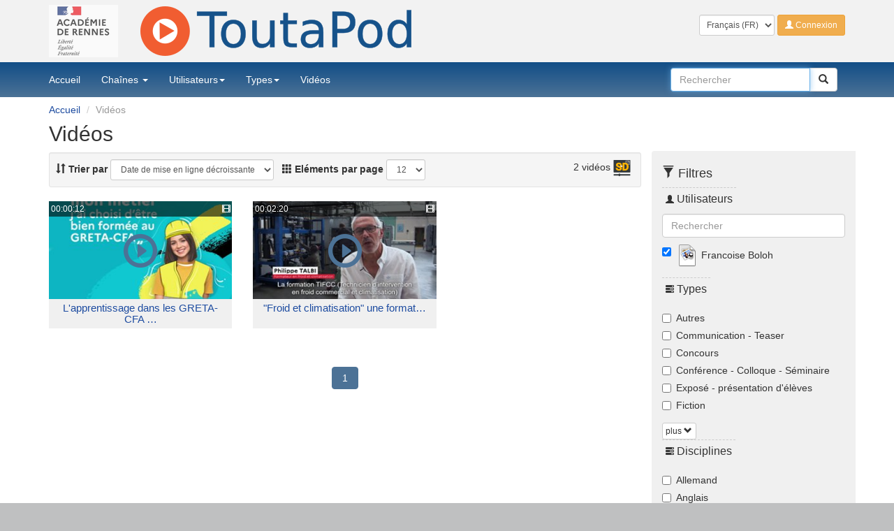

--- FILE ---
content_type: text/css
request_url: https://video.toutatice.fr/static/css/pod.css
body_size: 22397
content:
@charset "utf-8";
/*
Copyright (C) 2014 Yannick Bonnaz
Ce programme est un logiciel libre : vous pouvez le redistribuer
et/ou le modifier sous les termes de la licence GNU Public Licence
telle que publiée par la Free Software Foundation, soit dans la version 3
de la licence, ou (selon votre choix) toute version ultérieure.
Ce programme est distribué avec l'espoir qu'il sera utile, mais SANS AUCUNE
GARANTIE : sans même les garanties implicites de VALEUR MARCHANDE ou
D'APPLICABILITÉ À UN BUT PRÉCIS. Voir la licence GNU General Public License
pour plus de détails. Vous devriez avoir reçu une copie de la licence
GNU General Public Licence avec ce programme. Si ce n'est pas le cas, voir
http://www.gnu.org/licenses/
*/
/*******************************************************************************

        Body & page structure
*/
html {
  background: #bfc0c1;
}
body {
  background: #fff;
}
body a {
  color: #1e4ca0;
}
body a:hover,
body a:active,
body a:focus {
  color: #0a357f;
  outline: none !important;
}
body a.video-holder {
  color: #4c7296;
}
body a.video-holder:hover,
body a.video-holder:active,
body a.video-holder:focus {
  color: #124e87;
  outline: none !important;
}
body a.video-holder:hover h5,
body a.video-holder:active h5,
body a.video-holder:focus h5 {
  color: #0a357f;
}
body a.video-holder h5 {
  color: #1e4ca0;
}
body > #acces a > img {
  max-height: 30px;
}
body > .page-header {
  background: #f2f2f2;
  border-bottom: none;
  padding-top: 0.5em;
  margin: 0;
  padding-bottom: 0.5em;
}
body > .page-header #ac-rennes {
  margin-right: 2em;
  opacity: 0.7;
}
body > .page-header #ac-rennes:hover,
body > .page-header #ac-rennes:focus,
body > .page-header #ac-rennes:active {
  opacity: 1;
}
body > .page-header #user-menu .dropdown-menu {
  left: -180px;
  top: 100%;
}
body > .page-header #user-menu .dropdown-menu:before {
  content: '';
  display: inline-block;
  border-left: 7px solid transparent;
  border-right: 7px solid transparent;
  border-bottom: 7px solid #ccc;
  border-bottom-color: #fff;
  position: absolute;
  top: -7px;
  right: 19px;
}
body > .page-header #user-menu .dropdown-menu:after {
  content: '';
  display: inline-block;
  border-left: 6px solid transparent;
  border-right: 6px solid transparent;
  border-bottom: 6px solid #fff;
  position: absolute;
  top: -6px;
  right: 20px;
}
body > .page-header .user-area {
  padding-top: 1em;
  position: relative;
  z-index: 1042;
}
body > .page-header .user-area .form-group {
  display: inline-block;
}
body > .page-header > .container > .row > div:first-child img {
  margin-top: 0;
  width: auto;
}
body > .page-header > .container > .row form select.input-sm.language {
  padding: 3px 6px;
}
body > .navbar[role="navigation"] {
  border-radius: 0 !important;
  border: none;
  background-color: #124e87;
  background: -moz-linear-gradient(top, #124e87 0%, #4c7296 100%);
  background: -webkit-gradient(linear, left top, left bottom, color-stop(0%, #124e87), color-stop(100%, #4c7296));
  background: -webkit-linear-gradient(top, #124e87 0%, #4c7296 100%);
  background: -o-linear-gradient(top, #124e87 0%, #4c7296 100%);
  background: -ms-linear-gradient(top, #124e87 0%, #4c7296 100%);
  background: linear-gradient(to bottom, #124e87 0%, #4c7296 100%);
  filter: progid:DXImageTransform.Microsoft.gradient(startColorstr='#124e87',endColorstr='#4c7296',GradientType=0);
  margin-bottom: 0;
  position: relative;
  z-index: 1040;
}
body > .navbar[role="navigation"].navbar-default > .container > .navbar-header .navbar-brand.visible-xs {
  padding: 0;
}
body > .navbar[role="navigation"].navbar-default > .container > .navbar-header .navbar-brand.visible-xs img {
  height: 100%;
}
body > .navbar[role="navigation"].navbar-default > .container .navbar-nav {
  margin-left: -15px;
}
body > .navbar[role="navigation"].navbar-default > .container .navbar-nav > li:not(.open) > a {
  color: #ffffff;
}
body > .navbar[role="navigation"].navbar-default > .container .navbar-nav > li:not(.open) > a:active,
body > .navbar[role="navigation"].navbar-default > .container .navbar-nav > li:not(.open) > a:hover,
body > .navbar[role="navigation"].navbar-default > .container .navbar-nav > li:not(.open) > a:focus {
  background-color: #d83211;
  background: -moz-linear-gradient(top, #d83211 0%, #f15d31 100%);
  background: -webkit-gradient(linear, left top, left bottom, color-stop(0%, #d83211), color-stop(100%, #f15d31));
  background: -webkit-linear-gradient(top, #d83211 0%, #f15d31 100%);
  background: -o-linear-gradient(top, #d83211 0%, #f15d31 100%);
  background: -ms-linear-gradient(top, #d83211 0%, #f15d31 100%);
  background: linear-gradient(to bottom, #d83211 0%, #f15d31 100%);
  filter: progid:DXImageTransform.Microsoft.gradient(startColorstr='#d83211',endColorstr='#f15d31',GradientType=0);
}
body > .container[role="main"] {
  background: #fff;
  padding-bottom: 20px;
}
/*******************************************************************************

        Global
*/
.panel h1:first-child,
.panel h2:first-child,
.panel h3:first-child {
  margin-top: 0;
}
fieldset .form-container {
  padding: 5px;
  border-radius: 4px;
  margin-bottom: 10px;
}
fieldset .form-container:nth-child(2n) {
  background: #f0f0f0;
}
legend {
  border-bottom: none;
  width: auto;
  padding: 0 5px;
}
label.error {
  color: #A94442;
}
aside {
  background: #f0f0f0;
  margin-top: 5.5em;
  padding: 10px;
  border-radius: 4px 0 0 4px;
}
aside .widget {
  margin-bottom: 10px;
  padding-bottom: 10px;
  border-bottom: 1px dashed #bbb;
}
aside .widget:last-child {
  margin-bottom: 0;
  padding-bottom: 10px;
  border-bottom: none;
}
aside .widget.users img {
  height: 24px;
  width: 24px;
}
aside .widget a {
  display: inline-block;
  padding: 2px .4em 2px .4em;
}
aside .form-group .more {
  display: none;
}
aside .form-group.show-all .more {
  display: block;
}
.breadcrumb {
  background: transparent;
  padding: .8rem 0;
  margin-bottom: 0;
}
.breadcrumb ~ h2 {
  margin-top: 0;
}
.alert {
  position: fixed;
  z-index: 2001;
  text-align: center;
  left: 25%;
  right: 25%;
  top: 20%;
}
.well .results {
  display: inline-block;
  vertical-align: middle;
}
.widget legend {
  font-size: 16px;
  border-bottom: none;
  border-top: 1px dashed #ccc;
  padding-top: 5px;
  padding-bottom: 0;
  margin-bottom: 10px;
}
.widget legend > span.glyphicon {
  font-size: 12px;
}
.theme_list li {
  margin: 2px 0;
}
.badge {
  font-weight: normal;
  background: #d1d1d1;
  font-size: 11px;
  margin-left: 2px;
  color: #fff;
  padding: 6px 8px;
}
#acces {
  background: #333;
  padding: 2px;
}
#mainMenu {
  padding: 0;
}
#searchBar {
  width: 240px;
  margin-right: 10px;
}
#contributor,
#chapters,
#enrich,
#themes,
#track,
#doc {
  border: 1px dashed #ccc !important;
  padding: 10px;
}
#themes {
  margin-bottom: 2rem;
}
#themes legend {
  margin-bottom: 0;
}
#doc {
  margin-bottom: 10px;
}
[data-formset-body-contributor],
[data-formset-body-chapter],
[data-formset-body-track],
[data-formset-body-doc],
[data-formset-body] {
  max-height: 400px;
  overflow-y: auto;
}
.channelheader > .img-responsive {
  width: 100%;
  max-height: 13rem;
  object-fit: cover;
}
.theme_list > li > a.btn {
  padding: 0;
  height: 34px;
  line-height: 34px;
}
.theme_list > li > a.btn > img {
  float: left;
}
.help-tooltip {
  cursor: help;
}
select#orderby {
  max-width: 235px;
}
/*******************************************************************************

        Video thumb
*/
.video-thumb {
  margin-bottom: 15px;
  display: inline-block;
  vertical-align: top;
}
.video-thumb .label-danger {
  position: absolute;
  left: 25px;
  top: 30px;
}
.video-thumb .video-holder {
  display: block;
  overflow: hidden;
  text-decoration: none;
}
.video-thumb .video-holder h5 {
  text-align: center;
  background: #F0F0F0;
  margin: 0;
  padding: .3em .4em;
  min-height: 2.8em;
  font-size: 15px;
}
.video-thumb .video-holder .poster {
  display: block;
  position: relative;
  border: 0 none;
}
.video-thumb .video-holder .poster .time-icons {
  display: block;
  position: absolute;
  background: rgba(0, 0, 0, 0.6);
  color: #fff;
  width: 100%;
  padding: 1%;
  font-size: 12px;
  box-sizing: border-box;
}
.video-thumb .video-holder .poster .time-icons .icons {
  display: block;
  float: right;
}
.video-thumb .video-holder .poster .play {
  position: absolute;
  display: block;
  width: 100%;
  top: 33%;
}
.video-thumb .video-holder .poster .play .glyphicon {
  font-size: 50px;
}
.video-thumb .video-holder .poster .preview {
  width: 100%;
  height: auto;
}
.video-thumb .user-tools {
  display: block;
  position: absolute;
  padding: 3px;
  background: rgba(0, 0, 0, 0.6);
  border-radius: 0 0 3px 3px;
  bottom: 35px;
  right: 15px;
  z-index: 1;
}
/*******************************************************************************

        Player
*/
.cinemode {
  padding: 8px 15px;
}
.embed #info_video {
  border-radius: 4px;
  font-size: 12px;
  color: #333;
  top: 10%;
  left: 10%;
  right: 10%;
  bottom: 20%;
  width: auto !important;
  height: auto !important;
}
.embed #info_video .nav.nav-tabs li a {
  padding: 5px 10px !important;
}
.embed #info_video .col-sm-9 {
  width: 100%;
  height: 95%;
  margin-top: 10px;
}
.embed #info_video .col-sm-9 .tab-content {
  height: 75%;
  overflow-y: scroll;
  font-size: 1.2em;
  box-sizing: border-box;
}
#page-video #mark-as-fav.glyphicon.glyphicon-star {
  color: #888;
}
#page-video #fav.glyphicon.glyphicon-star {
  color: #ee7d19 !important;
}
#page-video .tab-content {
  margin: 10px 0;
}
#page-video .tag-list {
  margin: 10px 0;
}
#page-video .tag-list a:hover {
  text-decoration: none !important;
}
#page-video .authors-views {
  margin: 0 0 10px 0;
}
#page-video #meta .list-group-item {
  padding: 4px 0;
  border: none;
}
#page-video #meta .list-group-item a {
  display: inline-block;
  padding: 3px .5em 3px .5em;
}
#page-video #meta .list-group-item a:active,
#page-video #meta .list-group-item a:hover,
#page-video #meta .list-group-item a:focus {
  background-color: #f2f2f2;
  border-radius: 17px;
  -moz-border-radius: 17px;
  -ms-border-radius: 17px;
  -webkit-border-radius: 17px;
}
#page-video #meta img {
  height: 48px;
  width: 48px;
}
#page-video .start-at {
  display: inline-block;
  width: 100px;
}
#page-video #info_video aside {
  margin-top: 0;
}
#page-video #info_video .nav-tabs > li > a {
  color: black;
}
#page-video #info_video .tab-content {
  margin-top: 0;
}
#page-video #info_video .tab-content .tab-pane {
  padding-top: 1em;
  padding-bottom: 1em;
  border-right: 1px solid #ddd;
  border-bottom: 1px solid #ddd;
  border-left: 1px solid #ddd;
}
#video_favorite_form {
  display: inline-block;
  vertical-align: middle;
}
/*******************************************************************************

        Admin-like selector
*/
.form-group .selector select {
  height: 8.7em;
  width: 100%;
  border: 1px solid #ccc;
}
.form-group .selector h2 {
  margin: 0;
  font-size: 1em;
  line-height: 1.6em;
  border: 1px solid #ccc;
  border-bottom: 0 none;
  background-color: #eee;
  background-image: none;
}
.form-group .selector .selector-available,
.form-group .selector .selector-chosen {
  text-align: center;
  margin-bottom: 5px;
}
.form-group .selector .selector-chosen {
  border-top: 0 none;
}
.form-group .selector .selector-chooser {
  list-style-type: none;
}
.form-group .selector .selector-filter {
  background-color: #eee;
  border: 1px solid #ccc;
  border-width: 0 1px;
  padding: 3px;
  color: #999;
  margin: 0;
  text-align: left;
}
.form-group .selector .selector-filter input[type="text"] {
  width: 92%;
}
.form-group .selector .btn-default:focus:not(:active) {
  background-color: white;
}
/*******************************************************************************

        Footer
*/
footer {
  padding-top: 10px;
  padding-bottom: 10px;
  background-color: #e0e2e4;
  background: -moz-linear-gradient(top, #e0e2e4 0%, #bfc0c1 100%);
  background: -webkit-gradient(linear, left top, left bottom, color-stop(0%, #e0e2e4), color-stop(100%, #bfc0c1));
  background: -webkit-linear-gradient(top, #e0e2e4 0%, #bfc0c1 100%);
  background: -o-linear-gradient(top, #e0e2e4 0%, #bfc0c1 100%);
  background: -ms-linear-gradient(top, #e0e2e4 0%, #bfc0c1 100%);
  background: linear-gradient(to bottom, #e0e2e4 0%, #bfc0c1 100%);
  filter: progid:DXImageTransform.Microsoft.gradient(startColorstr='#e0e2e4',endColorstr='#bfc0c1',GradientType=0);
}
footer #semmLOGO {
  width: auto;
  max-width: 100%;
  height: auto;
  margin-bottom: 15px;
}
footer .btn {
  padding: 3px 12px;
  text-align: left !important;
}
footer .btn-block + .btn-block {
  margin-top: 0px;
}
footer .btn-link {
  color: #1e4ca0;
}
footer .btn-link:hover,
footer .btn-link:focus,
footer .btn-link:active {
  background-color: #fff;
  color: #1e4ca0;
}
/*******************************************************************************

        Multi menu
*/
.dropdown-submenu {
  position: relative;
}
.dropdown-submenu > .dropdown-menu {
  top: 0;
  left: 100%;
  margin-top: -6px;
  margin-left: -1px;
  border-radius: 0 6px 6px 6px;
  -moz-border-radius: 0 6px 6px 6px;
  -ms-border-radius: 0 6px 6px 6px;
  -webkit-border-radius: 0 6px 6px 6px;
}
.dropdown-submenu:hover > .dropdown-menu {
  display: block;
}
.dropdown-submenu > a:after {
  display: block;
  content: " ";
  float: right;
  width: 0;
  height: 0;
  border-color: transparent;
  border-style: solid;
  border-width: 5px 0 5px 5px;
  border-left-color: #ccc;
  margin-top: 5px;
  margin-right: -10px;
}
.dropdown-submenu:hover > a:after {
  border-left-color: #fff;
}
.dropdown-submenu.pull-left {
  float: none;
}
.dropdown-submenu.pull-left > .dropdown-menu {
  left: -100%;
  margin-left: 10px;
  border-radius: 6px 0 6px 6px;
  -moz-border-radius: 6px 0 6px 6px;
  -ms-border-radius: 6px 0 6px 6px;
  -webkit-border-radius: 6px 0 6px 6px;
}
/*******************************************************************************

        Video.js
*/
#player {
  background: #fff;
  border-radius: 4px;
}
#player.simplevideo #player_video {
  width: 74.6% !important;
  height: 0 !important;
  padding-bottom: 42% !important;
  margin: auto;
}
#player.simplevideo #player_video.vjs-fullscreen {
  width: 100% !important;
  height: 100% !important;
}
#player.simpleaudio {
  width: 100% !important;
  height: auto !important;
}
#player #player_video {
  background: #fff;
}
.embed #player.simplevideo #player_video {
  width: 100% !important;
  height: 100% !important;
}
#preview {
  position: absolute;
  height: 64px;
  width: 86px;
  border: 1px solid black;
  margin: 0;
  padding: 0;
  overflow: hidden;
}
ul li.vjs-menu-title.vjs-res-menu-title:hover,
ul li.vjs-menu-title.vjs-disp-menu-title:hover {
  cursor: default;
  background-color: transparent;
  color: #CCC;
  -moz-box-shadow: none;
  -webkit-box-shadow: none;
  box-shadow: none;
}
.vjs-chapbar {
  color: red;
  top: -1em;
  height: 100%;
  position: relative;
  background: rgba(100, 100, 100, 0.5);
}
.vjs-chapbar-holder {
  height: 100%;
}
.vjs-chapbar-chap {
  height: 100%;
  float: left;
  width: 100%;
  left: 0;
  right: 0;
  position: absolute;
  background-color: #ffe800;
  background: -moz-linear-gradient(top, #ffe800 0%, #a69700 100%);
  background: -webkit-gradient(linear, left top, left bottom, color-stop(0%, #ffe800), color-stop(100%, #a69700));
  background: -webkit-linear-gradient(top, #ffe800 0%, #a69700 100%);
  background: -o-linear-gradient(top, #ffe800 0%, #a69700 100%);
  background: -ms-linear-gradient(top, #ffe800 0%, #a69700 100%);
  background: linear-gradient(to bottom, #ffe800 0%, #a69700 100%);
  filter: progid:DXImageTransform.Microsoft.gradient(startColorstr='#ffe800',endColorstr='#a69700',GradientType=0);
  opacity: .8;
}
.vjs-error-display {
  z-index: 1010;
}
.video-js {
  font-size: 10px !important;
}
.video-js .vjs-control-bar {
  background-color: #000 !important;
}
.video-js .vjs-title {
  position: absolute;
  top: 0;
  left: 10%;
  right: 10%;
  padding: 1%;
  border-radius: 0 0 4px 4px;
  background: rgba(0, 0, 0, 0.6);
  text-align: center;
  font-size: 3em;
  line-height: 1em;
  color: #fff;
  z-index: 1000;
}
.video-js .vjs-slide {
  top: 0;
  position: absolute;
  overflow-y: auto;
  font-size: 15px !important;
  padding: 1em;
}
.video-js .vjs-slide > * {
  width: 100%;
  position: absolute;
  left: 50%;
  top: 50%;
  -webkit-transform: translate(-50%, -50%);
  -o-transform: translate(-50%, -50%);
  -moz-transform: translate(-50%, -50%);
  -ms-transform: translate(-50%, -50%);
  transform: translate(-50%, -50%);
  font-size: 1.2em;
  color: #000;
}
.video-js .vjs-slide > article {
  height: 100%;
  width: 100%;
  overflow: auto;
  padding: 1em;
}
.video-js .vjs-slide > article > div,
.video-js .vjs-slide > article > object {
  width: 99%;
  height: 99%;
  background-color: #fff;
}
.video-js .vjs-slide > article > img,
.video-js .vjs-slide > article > div > iframe {
  vertical-align: middle;
}
.video-js .vjs-slide > article > img {
  max-width: 99%;
  max-height: 99%;
}
.video-js .vjs-overlay {
  font-size: 3em;
}
.video-js .vjs-text-track-display > div > div > div {
  font-size: 1.4em !important;
  background-color: rgba(0, 0, 0, 0.7) !important;
}
.vjs-default-skin .vjs-big-play-button {
  width: 95% !important;
  top: 35% !important;
  background: none !important;
  border: none !important;
  -webkit-box-shadow: none !important;
  -moz-box-shadow: none !important;
  box-shadow: none !important;
}
.vjs-default-skin .vjs-big-play-button:before {
  font-family: 'Glyphicons Halflings' !important;
  content: "\e029" !important;
  position: static !important;
  font-size: 3em !important;
  line-height: 1 !important;
  color: #124e87 !important;
}
.vjs-default-skin .vjs-big-play-button:hover {
  -webkit-box-shadow: none !important;
  -moz-box-shadow: none !important;
  box-shadow: none !important;
}
.vjs-default-skin .vjs-big-play-button:hover:before {
  color: #4c7296 !important;
}
/*******************************************************************************

        Bootstrap mods
*/
.alert > button.close {
  font-size: 2.4rem;
  opacity: .8;
}
.nav-pills > li.active > a,
.nav-pills > li.active > a:hover,
.nav-pills > li.active > a:focus {
  color: #ffffff;
  background-color: #4c7296;
}
.panel .panel-heading[role="tab"] {
  padding: 0;
}
.panel .panel-heading[role="tab"]:hover {
  background-color: #fff;
}
.panel .panel-heading[role="tab"] > h3 > a[role="button"] {
  display: inline-block;
  width: 100%;
  height: 100%;
  padding: .3em .3em .3em .5em;
}
.panel .panel-heading[role="tab"] > h3 > a[role="button"]:link,
.panel .panel-heading[role="tab"] > h3 > a[role="button"]:visited,
.panel .panel-heading[role="tab"] > h3 > a[role="button"]:hover,
.panel .panel-heading[role="tab"] > h3 > a[role="button"]:active {
  text-decoration: none;
}
.panel .panel-heading[role="tab"] > h3 > a[role="button"]:focus {
  outline: none;
}
.panel .panel-heading[role="tab"] > h3 > a[role="button"]:after {
  font-family: 'Glyphicons Halflings';
  content: "\e252";
  position: static;
  color: #4c7296;
  float: right;
}
.panel .panel-heading[role="tab"] > h3 > a[role="button"].collapsed:after {
  content: "\e251";
}
.panel .panel-body {
  line-height: 1.3em;
}
.panel .panel-body > i.text-muted {
  display: inline-block;
  font-size: .9em;
  line-height: 1.1;
}
.panel.panel-primary {
  border-color: #4c7296;
  box-shadow: none;
}
.panel.panel-primary > .panel-heading {
  background-color: #4c7296;
  border-color: #4c7296;
}
.table > thead > tr > th {
  border-bottom: none;
}
.pager li > a,
.pager li > span {
  border-radius: 0;
}
.pagination > .active > a,
.pagination > .active > span,
.pagination > .active > a:hover,
.pagination > .active > span:hover,
.pagination > .active > a:focus,
.pagination > .active > span:focus {
  color: #ffffff;
  background-color: #4c7296;
  border-color: #4c7296;
}
body .btn-info,
body .btn-success,
body .open > .dropdown-toggle.btn-info,
body .badge,
body .label {
  background-color: #f15d31;
  border-color: #f15d31;
}
body .btn-info:focus,
body .btn-success:focus,
body .open > .dropdown-toggle.btn-info:focus,
body .badge:focus,
body .label:focus,
body .btn-info.focus,
body .btn-success.focus,
body .open > .dropdown-toggle.btn-info.focus,
body .badge.focus,
body .label.focus,
body .btn-info:hover,
body .btn-success:hover,
body .open > .dropdown-toggle.btn-info:hover,
body .badge:hover,
body .label:hover,
body .btn-info:active,
body .btn-success:active,
body .open > .dropdown-toggle.btn-info:active,
body .badge:active,
body .label:active,
body .btn-info.active,
body .btn-success.active,
body .open > .dropdown-toggle.btn-info.active,
body .badge.active,
body .label.active,
body .btn-info:active:focus,
body .btn-success:active:focus,
body .open > .dropdown-toggle.btn-info:active:focus,
body .badge:active:focus,
body .label:active:focus {
  background-color: #d83211;
  border-color: #d83211;
  color: #fff;
}
body .tag-list a span {
  padding: 5px 10px;
}
body .tag-list a:focus,
body .tag-list a:hover,
body .tag-list a:active {
  color: #fff;
}
body .has-success .help-block,
body .has-success .control-label,
body .has-success .radio,
body .has-success .checkbox,
body .has-success .radio-inline,
body .has-success .checkbox-inline,
body .has-success.radio label,
body .has-success.checkbox label,
body .has-success.radio-inline label,
body .has-success.checkbox-inline label {
  color: #124e87;
}
body .has-success .form-control {
  border-color: #124e87;
}
body .has-success .form-control:focus {
  webkit-box-shadow: inset 0 1px 1px rgba(0, 0, 0, 0.075), 0 0 8px rgba(102, 175, 233, 0.6);
  box-shadow: inset 0 1px 1px rgba(0, 0, 0, 0.075), 0 0 8px rgba(102, 175, 233, 0.6);
}
body .dropdown-menu > li > a:focus,
body .dropdown-menu > li > a:hover,
body .dropdown-menu > li > a:active {
  background-color: #f15d31;
}
body .vjs-poster {
  background-color: #fff;
}
body #autoplay.form-control,
body #integration_size.form-control {
  display: inherit;
  width: inherit;
  height: auto;
}
body #videoList img.preview {
  max-height: 140px;
}
body #txtintegration {
  font-weight: normal;
}
body #connCas {
  font-size: 2em;
  margin-bottom: .5em;
}
body #connInv {
  margin-top: 5em;
}
body #connInv:after {
  content: " (pour les gestionnaires de la plateforme)";
  font-size: .8em;
}


--- FILE ---
content_type: text/css
request_url: https://video.toutatice.fr/static/css/social-buttons.css
body_size: 23637
content:
/*!
 * Social Buttons for Twitter Bootstrap v1.0.0
 *
 * Copyright 2013 Adam Neumann
 * Licensed under the Apache License v2.0
 * http://www.apache.org/licenses/LICENSE-2.0
 */

.btn-facebook {
  color: #ffffff;
  text-shadow: 0 -1px 0 rgba(0, 0, 0, 0.25);
  background-color: #2b4b90;
  *background-color: #133783;
  background-image: -moz-linear-gradient(top, #3b5998, #133783);
  background-image: -webkit-gradient(linear, 0 0, 0 100%, from(#3b5998), to(#133783));
  background-image: -webkit-linear-gradient(top, #3b5998, #133783);
  background-image: -o-linear-gradient(top, #3b5998, #133783);
  background-image: linear-gradient(to bottom, #3b5998, #133783);
  background-repeat: repeat-x;
  border-color: #133783 #133783 #091b40;
  border-color: rgba(0, 0, 0, 0.1) rgba(0, 0, 0, 0.1) rgba(0, 0, 0, 0.25);
  filter: progid:DXImageTransform.Microsoft.gradient(startColorstr='#ff3b5998', endColorstr='#ff133783', GradientType=0);
  filter: progid:DXImageTransform.Microsoft.gradient(enabled=false);
}

.btn-facebook:hover,
.btn-facebook:focus,
.btn-facebook:active,
.btn-facebook.active,
.btn-facebook.disabled,
.btn-facebook[disabled] {
  color: #ffffff;
  background-color: #133783;
  *background-color: #102e6d;
}

.btn-facebook:active,
.btn-facebook.active {
  background-color: #0d2456 \9;
}

.btn-twitter {
  color: #ffffff;
  text-shadow: 0 -1px 0 rgba(0, 0, 0, 0.25);
  background-color: #1c95d0;
  *background-color: #0271bf;
  background-image: -moz-linear-gradient(top, #2daddc, #0271bf);
  background-image: -webkit-gradient(linear, 0 0, 0 100%, from(#2daddc), to(#0271bf));
  background-image: -webkit-linear-gradient(top, #2daddc, #0271bf);
  background-image: -o-linear-gradient(top, #2daddc, #0271bf);
  background-image: linear-gradient(to bottom, #2daddc, #0271bf);
  background-repeat: repeat-x;
  border-color: #0271bf #0271bf #014473;
  border-color: rgba(0, 0, 0, 0.1) rgba(0, 0, 0, 0.1) rgba(0, 0, 0, 0.25);
  filter: progid:DXImageTransform.Microsoft.gradient(startColorstr='#ff2daddc', endColorstr='#ff0271bf', GradientType=0);
  filter: progid:DXImageTransform.Microsoft.gradient(enabled=false);
}

.btn-twitter:hover,
.btn-twitter:focus,
.btn-twitter:active,
.btn-twitter.active,
.btn-twitter.disabled,
.btn-twitter[disabled] {
  color: #ffffff;
  background-color: #0271bf;
  *background-color: #0262a6;
}

.btn-twitter:active,
.btn-twitter.active {
  background-color: #01538d \9;
}

.btn-github {
  color: #000000;
  text-shadow: 0 0.7px 0 rgba(0, 0, 0, 0.1);
  background-color: #f2f2f2;
  *background-color: #e6e6e6;
  background-image: -moz-linear-gradient(top, #fafafa, #e6e6e6);
  background-image: -webkit-gradient(linear, 0 0, 0 100%, from(#fafafa), to(#e6e6e6));
  background-image: -webkit-linear-gradient(top, #fafafa, #e6e6e6);
  background-image: -o-linear-gradient(top, #fafafa, #e6e6e6);
  background-image: linear-gradient(to bottom, #fafafa, #e6e6e6);
  background-repeat: repeat-x;
  border-color: #e6e6e6 #e6e6e6 #c0c0c0;
  border-color: rgba(0, 0, 0, 0.1) rgba(0, 0, 0, 0.1) rgba(0, 0, 0, 0.25);
  filter: progid:DXImageTransform.Microsoft.gradient(startColorstr='#fffafafa', endColorstr='#ffe6e6e6', GradientType=0);
  filter: progid:DXImageTransform.Microsoft.gradient(enabled=false);
}

.btn-github:hover,
.btn-github:focus,
.btn-github:active,
.btn-github.active,
.btn-github.disabled,
.btn-github[disabled] {
  color: #000000;
  background-color: #e6e6e6;
  *background-color: #d9d9d9;
}

.btn-github:active,
.btn-github.active {
  background-color: #cdcdcd \9;
}

.btn-pinterest {
  color: #ffffff;
  text-shadow: 0 -1px 0 rgba(0, 0, 0, 0.25);
  background-color: #c51e25;
  *background-color: #ab171e;
  background-image: -moz-linear-gradient(top, #d62229, #ab171e);
  background-image: -webkit-gradient(linear, 0 0, 0 100%, from(#d62229), to(#ab171e));
  background-image: -webkit-linear-gradient(top, #d62229, #ab171e);
  background-image: -o-linear-gradient(top, #d62229, #ab171e);
  background-image: linear-gradient(to bottom, #d62229, #ab171e);
  background-repeat: repeat-x;
  border-color: #ab171e #ab171e #680e12;
  border-color: rgba(0, 0, 0, 0.1) rgba(0, 0, 0, 0.1) rgba(0, 0, 0, 0.25);
  filter: progid:DXImageTransform.Microsoft.gradient(startColorstr='#ffd62229', endColorstr='#ffab171e', GradientType=0);
  filter: progid:DXImageTransform.Microsoft.gradient(enabled=false);
}

.btn-pinterest:hover,
.btn-pinterest:focus,
.btn-pinterest:active,
.btn-pinterest.active,
.btn-pinterest.disabled,
.btn-pinterest[disabled] {
  color: #ffffff;
  background-color: #ab171e;
  *background-color: #95141a;
}

.btn-pinterest:active,
.btn-pinterest.active {
  background-color: #7e1116 \9;
}

.btn-linkedin {
  color: #ffffff;
  text-shadow: 0 -1px 0 rgba(0, 0, 0, 0.25);
  background-color: #60a9ce;
  *background-color: #4393bb;
  background-image: -moz-linear-gradient(top, #73b8db, #4393bb);
  background-image: -webkit-gradient(linear, 0 0, 0 100%, from(#73b8db), to(#4393bb));
  background-image: -webkit-linear-gradient(top, #73b8db, #4393bb);
  background-image: -o-linear-gradient(top, #73b8db, #4393bb);
  background-image: linear-gradient(to bottom, #73b8db, #4393bb);
  background-repeat: repeat-x;
  border-color: #4393bb #4393bb #2f6783;
  border-color: rgba(0, 0, 0, 0.1) rgba(0, 0, 0, 0.1) rgba(0, 0, 0, 0.25);
  filter: progid:DXImageTransform.Microsoft.gradient(startColorstr='#ff73b8db', endColorstr='#ff4393bb', GradientType=0);
  filter: progid:DXImageTransform.Microsoft.gradient(enabled=false);
}

.btn-linkedin:hover,
.btn-linkedin:focus,
.btn-linkedin:active,
.btn-linkedin.active,
.btn-linkedin.disabled,
.btn-linkedin[disabled] {
  color: #ffffff;
  background-color: #4393bb;
  *background-color: #3c84a8;
}

.btn-linkedin:active,
.btn-linkedin.active {
  background-color: #367595 \9;
}

.btn-google-plus {
  color: #ffffff;
  text-shadow: 0 -1px 0 rgba(0, 0, 0, 0.25);
  background-color: #d34332;
  *background-color: #c53727;
  background-image: -moz-linear-gradient(top, #dd4b39, #c53727);
  background-image: -webkit-gradient(linear, 0 0, 0 100%, from(#dd4b39), to(#c53727));
  background-image: -webkit-linear-gradient(top, #dd4b39, #c53727);
  background-image: -o-linear-gradient(top, #dd4b39, #c53727);
  background-image: linear-gradient(to bottom, #dd4b39, #c53727);
  background-repeat: repeat-x;
  border-color: #c53727 #c53727 #85251a;
  border-color: rgba(0, 0, 0, 0.1) rgba(0, 0, 0, 0.1) rgba(0, 0, 0, 0.25);
  filter: progid:DXImageTransform.Microsoft.gradient(startColorstr='#ffdd4b39', endColorstr='#ffc53727', GradientType=0);
  filter: progid:DXImageTransform.Microsoft.gradient(enabled=false);
}

.btn-google-plus:hover,
.btn-google-plus:focus,
.btn-google-plus:active,
.btn-google-plus.active,
.btn-google-plus.disabled,
.btn-google-plus[disabled] {
  color: #ffffff;
  background-color: #c53727;
  *background-color: #b03123;
}

.btn-google-plus:active,
.btn-google-plus.active {
  background-color: #9a2b1f \9;
}

.btn-instagram {
  color: #ffffff;
  text-shadow: 0 -1px 0 rgba(0, 0, 0, 0.25);
  background-color: #5c88ab;
  *background-color: #3f729b;
  background-image: -moz-linear-gradient(top, #6f97b6, #3f729b);
  background-image: -webkit-gradient(linear, 0 0, 0 100%, from(#6f97b6), to(#3f729b));
  background-image: -webkit-linear-gradient(top, #6f97b6, #3f729b);
  background-image: -o-linear-gradient(top, #6f97b6, #3f729b);
  background-image: linear-gradient(to bottom, #6f97b6, #3f729b);
  background-repeat: repeat-x;
  border-color: #3f729b #3f729b #294a65;
  border-color: rgba(0, 0, 0, 0.1) rgba(0, 0, 0, 0.1) rgba(0, 0, 0, 0.25);
  filter: progid:DXImageTransform.Microsoft.gradient(startColorstr='#ff6f97b6', endColorstr='#ff3f729b', GradientType=0);
  filter: progid:DXImageTransform.Microsoft.gradient(enabled=false);
}

.btn-instagram:hover,
.btn-instagram:focus,
.btn-instagram:active,
.btn-instagram.active,
.btn-instagram.disabled,
.btn-instagram[disabled] {
  color: #ffffff;
  background-color: #3f729b;
  *background-color: #386589;
}

.btn-instagram:active,
.btn-instagram.active {
  background-color: #305777 \9;
}

.btn-dropbox {
  color: #ffffff;
  text-shadow: 0 -1px 0 rgba(0, 0, 0, 0.25);
  background-color: #2e95e0;
  *background-color: #2181cf;
  background-image: -moz-linear-gradient(top, #37a3eb, #2181cf);
  background-image: -webkit-gradient(linear, 0 0, 0 100%, from(#37a3eb), to(#2181cf));
  background-image: -webkit-linear-gradient(top, #37a3eb, #2181cf);
  background-image: -o-linear-gradient(top, #37a3eb, #2181cf);
  background-image: linear-gradient(to bottom, #37a3eb, #2181cf);
  background-repeat: repeat-x;
  border-color: #2181cf #2181cf #16588d;
  border-color: rgba(0, 0, 0, 0.1) rgba(0, 0, 0, 0.1) rgba(0, 0, 0, 0.25);
  filter: progid:DXImageTransform.Microsoft.gradient(startColorstr='#ff37a3eb', endColorstr='#ff2181cf', GradientType=0);
  filter: progid:DXImageTransform.Microsoft.gradient(enabled=false);
}

.btn-dropbox:hover,
.btn-dropbox:focus,
.btn-dropbox:active,
.btn-dropbox.active,
.btn-dropbox.disabled,
.btn-dropbox[disabled] {
  color: #ffffff;
  background-color: #2181cf;
  *background-color: #1d73b9;
}

.btn-dropbox:active,
.btn-dropbox.active {
  background-color: #1a66a3 \9;
}

.btn-bitbucket {
  color: #ffffff;
  text-shadow: 0 -1px 0 rgba(0, 0, 0, 0.25);
  background-color: #285991;
  *background-color: #205081;
  background-image: -moz-linear-gradient(top, #2d5f9c, #205081);
  background-image: -webkit-gradient(linear, 0 0, 0 100%, from(#2d5f9c), to(#205081));
  background-image: -webkit-linear-gradient(top, #2d5f9c, #205081);
  background-image: -o-linear-gradient(top, #2d5f9c, #205081);
  background-image: linear-gradient(to bottom, #2d5f9c, #205081);
  background-repeat: repeat-x;
  border-color: #205081 #205081 #112a44;
  border-color: rgba(0, 0, 0, 0.1) rgba(0, 0, 0, 0.1) rgba(0, 0, 0, 0.25);
  filter: progid:DXImageTransform.Microsoft.gradient(startColorstr='#ff2d5f9c', endColorstr='#ff205081', GradientType=0);
  filter: progid:DXImageTransform.Microsoft.gradient(enabled=false);
}

.btn-bitbucket:hover,
.btn-bitbucket:focus,
.btn-bitbucket:active,
.btn-bitbucket.active,
.btn-bitbucket.disabled,
.btn-bitbucket[disabled] {
  color: #ffffff;
  background-color: #205081;
  *background-color: #1b436d;
}

.btn-bitbucket:active,
.btn-bitbucket.active {
  background-color: #163758 \9;
}

.btn-dribbble {
  color: #ffffff;
  text-shadow: 0 -1px 0 rgba(0, 0, 0, 0.25);
  background-color: #de447f;
  *background-color: #cb396f;
  background-image: -moz-linear-gradient(top, #ea4c89, #cb396f);
  background-image: -webkit-gradient(linear, 0 0, 0 100%, from(#ea4c89), to(#cb396f));
  background-image: -webkit-linear-gradient(top, #ea4c89, #cb396f);
  background-image: -o-linear-gradient(top, #ea4c89, #cb396f);
  background-image: linear-gradient(to bottom, #ea4c89, #cb396f);
  background-repeat: repeat-x;
  border-color: #cb396f #cb396f #91264e;
  border-color: rgba(0, 0, 0, 0.1) rgba(0, 0, 0, 0.1) rgba(0, 0, 0, 0.25);
  filter: progid:DXImageTransform.Microsoft.gradient(startColorstr='#ffea4c89', endColorstr='#ffcb396f', GradientType=0);
  filter: progid:DXImageTransform.Microsoft.gradient(enabled=false);
}

.btn-dribbble:hover,
.btn-dribbble:focus,
.btn-dribbble:active,
.btn-dribbble.active,
.btn-dribbble.disabled,
.btn-dribbble[disabled] {
  color: #ffffff;
  background-color: #cb396f;
  *background-color: #ba3163;
}

.btn-dribbble:active,
.btn-dribbble.active {
  background-color: #a62b59 \9;
}

.btn-flickr {
  color: #ffffff;
  text-shadow: 0 -1px 0 rgba(0, 0, 0, 0.25);
  background-color: #f63198;
  *background-color: #ff0084;
  background-image: -moz-linear-gradient(top, #f051a5, #ff0084);
  background-image: -webkit-gradient(linear, 0 0, 0 100%, from(#f051a5), to(#ff0084));
  background-image: -webkit-linear-gradient(top, #f051a5, #ff0084);
  background-image: -o-linear-gradient(top, #f051a5, #ff0084);
  background-image: linear-gradient(to bottom, #f051a5, #ff0084);
  background-repeat: repeat-x;
  border-color: #ff0084 #ff0084 #b3005c;
  border-color: rgba(0, 0, 0, 0.1) rgba(0, 0, 0, 0.1) rgba(0, 0, 0, 0.25);
  filter: progid:DXImageTransform.Microsoft.gradient(startColorstr='#fff051a5', endColorstr='#ffff0084', GradientType=0);
  filter: progid:DXImageTransform.Microsoft.gradient(enabled=false);
}

.btn-flickr:hover,
.btn-flickr:focus,
.btn-flickr:active,
.btn-flickr.active,
.btn-flickr.disabled,
.btn-flickr[disabled] {
  color: #ffffff;
  background-color: #ff0084;
  *background-color: #e60077;
}

.btn-flickr:active,
.btn-flickr.active {
  background-color: #cc006a \9;
}

.btn-foursquare {
  color: #ffffff;
  text-shadow: 0 -1px 0 rgba(0, 0, 0, 0.25);
  background-color: #079dcd;
  *background-color: #0072b1;
  background-image: -moz-linear-gradient(top, #0cbadf, #0072b1);
  background-image: -webkit-gradient(linear, 0 0, 0 100%, from(#0cbadf), to(#0072b1));
  background-image: -webkit-linear-gradient(top, #0cbadf, #0072b1);
  background-image: -o-linear-gradient(top, #0cbadf, #0072b1);
  background-image: linear-gradient(to bottom, #0cbadf, #0072b1);
  background-repeat: repeat-x;
  border-color: #0072b1 #0072b1 #004165;
  border-color: rgba(0, 0, 0, 0.1) rgba(0, 0, 0, 0.1) rgba(0, 0, 0, 0.25);
  filter: progid:DXImageTransform.Microsoft.gradient(startColorstr='#ff0cbadf', endColorstr='#ff0072b1', GradientType=0);
  filter: progid:DXImageTransform.Microsoft.gradient(enabled=false);
}

.btn-foursquare:hover,
.btn-foursquare:focus,
.btn-foursquare:active,
.btn-foursquare.active,
.btn-foursquare.disabled,
.btn-foursquare[disabled] {
  color: #ffffff;
  background-color: #0072b1;
  *background-color: #006298;
}

.btn-foursquare:active,
.btn-foursquare.active {
  background-color: #00517e \9;
}

.btn-renren {
  color: #ffffff;
  text-shadow: 0 -1px 0 rgba(0, 0, 0, 0.25);
  background-color: #3773ab;
  *background-color: #33669a;
  background-image: -moz-linear-gradient(top, #397cb6, #33669a);
  background-image: -webkit-gradient(linear, 0 0, 0 100%, from(#397cb6), to(#33669a));
  background-image: -webkit-linear-gradient(top, #397cb6, #33669a);
  background-image: -o-linear-gradient(top, #397cb6, #33669a);
  background-image: linear-gradient(to bottom, #397cb6, #33669a);
  background-repeat: repeat-x;
  border-color: #33669a #33669a #204061;
  border-color: rgba(0, 0, 0, 0.1) rgba(0, 0, 0, 0.1) rgba(0, 0, 0, 0.25);
  filter: progid:DXImageTransform.Microsoft.gradient(startColorstr='#ff397cb6', endColorstr='#ff33669a', GradientType=0);
  filter: progid:DXImageTransform.Microsoft.gradient(enabled=false);
}

.btn-renren:hover,
.btn-renren:focus,
.btn-renren:active,
.btn-renren.active,
.btn-renren.disabled,
.btn-renren[disabled] {
  color: #ffffff;
  background-color: #33669a;
  *background-color: #2d5987;
}

.btn-renren:active,
.btn-renren.active {
  background-color: #264d74 \9;
}

.btn-skype {
  color: #ffffff;
  text-shadow: 0 -1px 0 rgba(0, 0, 0, 0.25);
  background-color: #43bbe8;
  *background-color: #00aff0;
  background-image: -moz-linear-gradient(top, #70c3e2, #00aff0);
  background-image: -webkit-gradient(linear, 0 0, 0 100%, from(#70c3e2), to(#00aff0));
  background-image: -webkit-linear-gradient(top, #70c3e2, #00aff0);
  background-image: -o-linear-gradient(top, #70c3e2, #00aff0);
  background-image: linear-gradient(to bottom, #70c3e2, #00aff0);
  background-repeat: repeat-x;
  border-color: #00aff0 #00aff0 #0077a3;
  border-color: rgba(0, 0, 0, 0.1) rgba(0, 0, 0, 0.1) rgba(0, 0, 0, 0.25);
  filter: progid:DXImageTransform.Microsoft.gradient(startColorstr='#ff70c3e2', endColorstr='#ff00aff0', GradientType=0);
  filter: progid:DXImageTransform.Microsoft.gradient(enabled=false);
}

.btn-skype:hover,
.btn-skype:focus,
.btn-skype:active,
.btn-skype.active,
.btn-skype.disabled,
.btn-skype[disabled] {
  color: #ffffff;
  background-color: #00aff0;
  *background-color: #009cd7;
}

.btn-skype:active,
.btn-skype.active {
  background-color: #008abd \9;
}

.btn-stackexchange {
  color: #ffffff;
  text-shadow: 0 -1px 0 rgba(0, 0, 0, 0.25);
  background-color: #3a70b0;
  *background-color: #185397;
  background-image: -moz-linear-gradient(top, #5184c1, #185397);
  background-image: -webkit-gradient(linear, 0 0, 0 100%, from(#5184c1), to(#185397));
  background-image: -webkit-linear-gradient(top, #5184c1, #185397);
  background-image: -o-linear-gradient(top, #5184c1, #185397);
  background-image: linear-gradient(to bottom, #5184c1, #185397);
  background-repeat: repeat-x;
  border-color: #185397 #185397 #0e2f55;
  border-color: rgba(0, 0, 0, 0.1) rgba(0, 0, 0, 0.1) rgba(0, 0, 0, 0.25);
  filter: progid:DXImageTransform.Microsoft.gradient(startColorstr='#ff5184c1', endColorstr='#ff185397', GradientType=0);
  filter: progid:DXImageTransform.Microsoft.gradient(enabled=false);
}

.btn-stackexchange:hover,
.btn-stackexchange:focus,
.btn-stackexchange:active,
.btn-stackexchange.active,
.btn-stackexchange.disabled,
.btn-stackexchange[disabled] {
  color: #ffffff;
  background-color: #185397;
  *background-color: #154781;
}

.btn-stackexchange:active,
.btn-stackexchange.active {
  background-color: #113b6b \9;
}

.btn-trello {
  color: #ffffff;
  text-shadow: 0 -1px 0 rgba(0, 0, 0, 0.25);
  background-color: #438ab4;
  *background-color: #27709b;
  background-image: -moz-linear-gradient(top, #569cc4, #27709b);
  background-image: -webkit-gradient(linear, 0 0, 0 100%, from(#569cc4), to(#27709b));
  background-image: -webkit-linear-gradient(top, #569cc4, #27709b);
  background-image: -o-linear-gradient(top, #569cc4, #27709b);
  background-image: linear-gradient(to bottom, #569cc4, #27709b);
  background-repeat: repeat-x;
  border-color: #27709b #27709b #18445e;
  border-color: rgba(0, 0, 0, 0.1) rgba(0, 0, 0, 0.1) rgba(0, 0, 0, 0.25);
  filter: progid:DXImageTransform.Microsoft.gradient(startColorstr='#ff569cc4', endColorstr='#ff27709b', GradientType=0);
  filter: progid:DXImageTransform.Microsoft.gradient(enabled=false);
}

.btn-trello:hover,
.btn-trello:focus,
.btn-trello:active,
.btn-trello.active,
.btn-trello.disabled,
.btn-trello[disabled] {
  color: #ffffff;
  background-color: #27709b;
  *background-color: #226187;
}

.btn-trello:active,
.btn-trello.active {
  background-color: #1d5372 \9;
}

.btn-tumblr {
  color: #ffffff;
  text-shadow: 0 -1px 0 rgba(0, 0, 0, 0.25);
  background-color: #34526e;
  *background-color: #2a4763;
  background-image: -moz-linear-gradient(top, #3a5976, #2a4763);
  background-image: -webkit-gradient(linear, 0 0, 0 100%, from(#3a5976), to(#2a4763));
  background-image: -webkit-linear-gradient(top, #3a5976, #2a4763);
  background-image: -o-linear-gradient(top, #3a5976, #2a4763);
  background-image: linear-gradient(to bottom, #3a5976, #2a4763);
  background-repeat: repeat-x;
  border-color: #2a4763 #2a4763 #13202d;
  border-color: rgba(0, 0, 0, 0.1) rgba(0, 0, 0, 0.1) rgba(0, 0, 0, 0.25);
  filter: progid:DXImageTransform.Microsoft.gradient(startColorstr='#ff3a5976', endColorstr='#ff2a4763', GradientType=0);
  filter: progid:DXImageTransform.Microsoft.gradient(enabled=false);
}

.btn-tumblr:hover,
.btn-tumblr:focus,
.btn-tumblr:active,
.btn-tumblr.active,
.btn-tumblr.disabled,
.btn-tumblr[disabled] {
  color: #ffffff;
  background-color: #2a4763;
  *background-color: #223a51;
}

.btn-tumblr:active,
.btn-tumblr.active {
  background-color: #1b2d3f \9;
}

.btn-vk {
  color: #ffffff;
  text-shadow: 0 -1px 0 rgba(0, 0, 0, 0.25);
  background-color: #50739a;
  *background-color: #426187;
  background-image: -moz-linear-gradient(top, #5a7fa6, #426187);
  background-image: -webkit-gradient(linear, 0 0, 0 100%, from(#5a7fa6), to(#426187));
  background-image: -webkit-linear-gradient(top, #5a7fa6, #426187);
  background-image: -o-linear-gradient(top, #5a7fa6, #426187);
  background-image: linear-gradient(to bottom, #5a7fa6, #426187);
  background-repeat: repeat-x;
  border-color: #426187 #426187 #293c54;
  border-color: rgba(0, 0, 0, 0.1) rgba(0, 0, 0, 0.1) rgba(0, 0, 0, 0.25);
  filter: progid:DXImageTransform.Microsoft.gradient(startColorstr='#ff5a7fa6', endColorstr='#ff426187', GradientType=0);
  filter: progid:DXImageTransform.Microsoft.gradient(enabled=false);
}

.btn-vk:hover,
.btn-vk:focus,
.btn-vk:active,
.btn-vk.active,
.btn-vk.disabled,
.btn-vk[disabled] {
  color: #ffffff;
  background-color: #426187;
  *background-color: #3a5576;
}

.btn-vk:active,
.btn-vk.active {
  background-color: #314865 \9;
}

.btn-weibo {
  color: #ffffff;
  text-shadow: 0 -1px 0 rgba(0, 0, 0, 0.25);
  background-color: #f14f4f;
  *background-color: #e64141;
  background-image: -moz-linear-gradient(top, #f85959, #e64141);
  background-image: -webkit-gradient(linear, 0 0, 0 100%, from(#f85959), to(#e64141));
  background-image: -webkit-linear-gradient(top, #f85959, #e64141);
  background-image: -o-linear-gradient(top, #f85959, #e64141);
  background-image: linear-gradient(to bottom, #f85959, #e64141);
  background-repeat: repeat-x;
  border-color: #e64141 #e64141 #c11919;
  border-color: rgba(0, 0, 0, 0.1) rgba(0, 0, 0, 0.1) rgba(0, 0, 0, 0.25);
  filter: progid:DXImageTransform.Microsoft.gradient(startColorstr='#fff85959', endColorstr='#ffe64141', GradientType=0);
  filter: progid:DXImageTransform.Microsoft.gradient(enabled=false);
}

.btn-weibo:hover,
.btn-weibo:focus,
.btn-weibo:active,
.btn-weibo.active,
.btn-weibo.disabled,
.btn-weibo[disabled] {
  color: #ffffff;
  background-color: #e64141;
  *background-color: #e32a2a;
}

.btn-weibo:active,
.btn-weibo.active {
  background-color: #d81c1c \9;
}

.btn-xing {
  color: #ffffff;
  text-shadow: 0 -1px 0 rgba(0, 0, 0, 0.25);
  background-color: #155c5d;
  *background-color: #074c4d;
  background-image: -moz-linear-gradient(top, #1f6768, #074c4d);
  background-image: -webkit-gradient(linear, 0 0, 0 100%, from(#1f6768), to(#074c4d));
  background-image: -webkit-linear-gradient(top, #1f6768, #074c4d);
  background-image: -o-linear-gradient(top, #1f6768, #074c4d);
  background-image: linear-gradient(to bottom, #1f6768, #074c4d);
  background-repeat: repeat-x;
  border-color: #074c4d #074c4d #010707;
  border-color: rgba(0, 0, 0, 0.1) rgba(0, 0, 0, 0.1) rgba(0, 0, 0, 0.25);
  filter: progid:DXImageTransform.Microsoft.gradient(startColorstr='#ff1f6768', endColorstr='#ff074c4d', GradientType=0);
  filter: progid:DXImageTransform.Microsoft.gradient(enabled=false);
}

.btn-xing:hover,
.btn-xing:focus,
.btn-xing:active,
.btn-xing.active,
.btn-xing.disabled,
.btn-xing[disabled] {
  color: #ffffff;
  background-color: #074c4d;
  *background-color: #053536;
}

.btn-xing:active,
.btn-xing.active {
  background-color: #031e1e \9;
}

.btn-youtube {
  color: #ffffff;
  text-shadow: 0 -1px 0 rgba(0, 0, 0, 0.25);
  background-color: #a72121;
  *background-color: #6e0610;
  background-image: -moz-linear-gradient(top, #cd332d, #6e0610);
  background-image: -webkit-gradient(linear, 0 0, 0 100%, from(#cd332d), to(#6e0610));
  background-image: -webkit-linear-gradient(top, #cd332d, #6e0610);
  background-image: -o-linear-gradient(top, #cd332d, #6e0610);
  background-image: linear-gradient(to bottom, #cd332d, #6e0610);
  background-repeat: repeat-x;
  border-color: #6e0610 #6e0610 #250205;
  border-color: rgba(0, 0, 0, 0.1) rgba(0, 0, 0, 0.1) rgba(0, 0, 0, 0.25);
  filter: progid:DXImageTransform.Microsoft.gradient(startColorstr='#ffcd332d', endColorstr='#ff6e0610', GradientType=0);
  filter: progid:DXImageTransform.Microsoft.gradient(enabled=false);
}

.btn-youtube:hover,
.btn-youtube:focus,
.btn-youtube:active,
.btn-youtube.active,
.btn-youtube.disabled,
.btn-youtube[disabled] {
  color: #ffffff;
  background-color: #6e0610;
  *background-color: #56050c;
}

.btn-youtube:active,
.btn-youtube.active {
  background-color: #3e0309 \9;
}


--- FILE ---
content_type: application/javascript
request_url: https://video.toutatice.fr/static/js/main.js
body_size: 16856
content:
/*
Copyright (C) 2014 Nicolas Can
Ce programme est un logiciel libre : vous pouvez
le redistribuer et/ou le modifier sous les termes
de la licence GNU Public Licence telle que publiée
par la Free Software Foundation, soit dans la
version 3 de la licence, ou (selon votre choix)
toute version ultérieure.
Ce programme est distribué avec l'espoir
qu'il sera utile, mais SANS AUCUNE
GARANTIE : sans même les garanties
implicites de VALEUR MARCHANDE ou
D'APPLICABILITÉ À UN BUT PRÉCIS. Voir
la licence GNU General Public License
pour plus de détails.
Vous devriez avoir reçu une copie de la licence
GNU General Public Licence
avec ce programme. Si ce n'est pas le cas,
voir http://www.gnu.org/licenses/
*/
/** VARIABLES **/


var Pod = ( function ( Pod ) {

    // Used to prevent XHR video form upload when file field is empty.
    Pod.allowAjaxUpload = true;

    return Pod;

} ( Pod || { } ) );



/** DOC READY **/


$(document).ready(function() {

    // Lancement de la recherche au clic sur le bouton de recherche
    $(document.body).on(
        'click',
        '#searchBar SPAN BUTTON.submit',
        function() {
            if ($('#searchBar').find('INPUT').val() != '') {
                $(this).closest('FORM').submit();
            }
        }
    );


    /** NAVIGATION **/

    $("select.language").on('change',function(e) { $(this).parents("form").submit();});

    $('#filters input:checkbox').change(function() {
        get_ajax_url($('#filters').attr('action'), $('#filters').serialize());
    });

    $('div.list-all a').on('click',function(e) {
        if($(this).hasClass("list-all-plus")) {
            $(this).parent("div.list-all").children("a.list-all-minus").removeClass("hide");
            $(this).parents("fieldset:first").children("div.form-group").addClass("show-all");
            $(this).addClass("hide");
        } else {
            $(this).parent("div.list-all").children("a.list-all-plus").removeClass("hide");
            $(this).addClass("hide");
            $(this).parents("fieldset:first").children("div.form-group").removeClass("show-all");
        }
        return false;
    });

    setPerPage();
    setOrderBy();

    /** FIN NAVIGATION **/


    /** SELECT USER **/

    $('#ownerbox').keyup(function() {
       var valThis = $(this).val().toLowerCase();
       if(valThis == "") $('.navList>div>label>input:not(:checked)').parent("label").parent("div").hide();
       else {
           $('.navList>div>label>input:not(:checked)').each(function() { //:not(:checked)
             var text = $(this).parent("label").children("span.fullname").text().toLowerCase();
                (text.indexOf(valThis) != -1) ? $(this).parent("label").parent("div").show() : $(this).parent("label").parent("div").hide();
           });
       }
    });

    $('.navList>div>label>input:not(:checked)').parent("label").parent("div").hide();
    $(".navList>div>label>a.show-desc>span.user-description").hide();

    $('.navList>div>label>input').on('change',function(e) {
        if(!this.checked) {
             $(this).parent("label").parent("div").hide();
        }
    });


    /** FORM VIDEO **/
    $('form:not(#video_form)').on('submit', function() {
        $('form').hide();
        return true;
    });

    var initial = new Array();
    $('#id_theme option:selected').each(function () {
        initial.push($(this).val());
    });

    $('#id_theme')
        .find('option')
        .remove()
        .end();
    //$('#id_theme').append(initial);
    $("#id_channel option:selected").each(function () {
        for (var i = 0; i < themetab[$(this).val()].length; i++) {
            if($.inArray(""+themetab[$(this).val()][i][0], initial) > -1)
            $('#id_theme').append('<option selected value="'+themetab[$(this).val()][i][0]+'">'+themetab[$(this).val()][i][1]+'</option>')
            else
            $('#id_theme').append('<option value="'+themetab[$(this).val()][i][0]+'">'+themetab[$(this).val()][i][1]+'</option>')
        };
    });

    $('#id_channel').change(function() {
        var str = "";
        $('#id_theme')
            .find('option')
            .remove()
            .end();
        $("#id_channel option:selected").each(function () {
            for (var i = 0; i < themetab[$(this).val()].length; i++) {
                $('#id_theme').append('<option value="'+themetab[$(this).val()][i][0]+'">'+themetab[$(this).val()][i][1]+'</option>')
            };
        });
    });

    /** FIN FORM VIDEO **/


    /** DJANGO FILER **/

    if (typeof num != 'undefined' && name == "") {
        showRelatedObjectLookupPopup = function(triggeringLink) {
            name = triggeringLink.id.replace(/^lookup_/, '');
            var href;
            if (triggeringLink.href.search(/\?/) >= 0) {
                href = triggeringLink.href + '&_popup=1';
            } else {
                href = triggeringLink.href + '?_popup=1';
            }
            ifr = '<span id="framemessage"><p>Chargement en cours.Veuillez patienter...</p></span><iframe style="width:99%;height:1px;border:0;" id="resultFrame" src="'+href+'" onload="frameReady();" seamless="seamless"><p>Chargement en cours.Veuillez patienter...</p></iframe>';
            $("#mediabox").html(ifr);
            $('#myModal').modal({
              show: true,
              /*remote: href*/
            });
            return false;
        };

        dismissRelatedImageLookupPopup = function(win, chosenId, chosenThumbnailUrl, chosenDescriptionTxt) {
            var img_name = name + '_thumbnail_img';
            var txt_name = name + '_description_txt';
            var clear_name = name + '_clear';
            var elem = document.getElementById(name);
            document.getElementById(name).value = chosenId;
            document.getElementById(img_name).src = chosenThumbnailUrl;
            document.getElementById(txt_name).innerHTML = chosenDescriptionTxt;
            document.getElementById(clear_name).style.display = 'inline';
            //close_box();
            $('#myModal').modal('hide');
        };
    }

    /** DJANGO FILER **/

});



/*** DON'T TOUCH THIS ****/
function csrfSafeMethod(method) {
    // These HTTP methods do not require CSRF protection
    return (/^(GET|HEAD|OPTIONS|TRACE)$/.test(method));
}

$.ajaxSetup({
    crossDomain: false, // Obviates need for sameOrigin test
    beforeSend: function(xhr, settings) {
        if (!csrfSafeMethod(settings.type)) {
            xhr.setRequestHeader('X-CSRFToken', csrftoken);
        }
    }
});
var csrftoken = getCookie('csrftoken');



/** EVTS PERMANENT **/


/** video list **/

$(document).on('click', "#pagination .paginator a", function() {
    var newurl = $(this).attr('href');
    get_ajax_url(newurl);
    return false;
});

$(document).on('change', "#orderby", function() {
    createCookie("orderby", $(this).val(), null);
    get_ajax_url(window.location.href);
});

$(document).on('change', "#perpage", function() {
    createCookie("perpage", $(this).val(), null);
    get_ajax_url(window.location.href);
});

$(document).on('mouseenter', 'a.show-desc', function() {
    $( this ).children("span.user-description").show();
});

$(document).on('mouseleave', 'a.show-desc', function() {
    $( this ).children("span.user-description").hide();
});

/** end video list **/


/** video share embed **/

$(document).on('change', '#integration_size', function() {
    writeInFrame();
});

$(document).on('change', '#autoplay', function() {
    writeInFrame();
});

$(document).on('change', "#displaytime", function(e) {
    //$('#txtpartage').val(($('#displaytime:checked').val()) ? $('#txtpartage').val().replace(/(start=)\d+/, '$1'+parseInt(myPlayer.currentTime())) : $('#txtpartage').val().replace(/(start=)\d+/, '$10'));
    if($('#displaytime').is(':checked')){
        if($('#txtpartage').val().indexOf('start')<0){
             $('#txtpartage').val($('#txtpartage').val()+'?start='+parseInt(myPlayer.currentTime()));
             var valeur = $('#txtintegration').val();
             $('#txtintegration').val(valeur.replace('/?', '/?start=' + parseInt(myPlayer.currentTime())+'&'));
        }
        $('#txtposition').val(myPlayer.currentTime().toHHMMSS());
    }else{
         $('#txtpartage').val($('#txtpartage').val().replace(/(\?start=)\d+/, ''));
         $('#txtintegration').val($('#txtintegration').val().replace(/(start=)\d+&/, ''));
         $('#txtposition').val("");
    }
});

$(document).on('click', "#share a", function() {
    var src = $(this).attr("href");
    if(src.indexOf("javascript")==-1) {
        window.open(src,'popup_1', config='height=400, width=600, toolbar=no, menubar=no, scrollbars=yes, resizable=yes' );
        return false;
    }
    return true;
});

/** end video share embed **/


$(document).on('click', 'button#button_video_report', function(event) {
    event.preventDefault();
    if($(this).parent('form').length==0){
        alert($(this).children('span.sr-only').text());
    } else {
        if(expiration_date_second > 5) {
            //show modal box with comment input and save/cancel buttons
            $("#modal_report_form").modal({
              show: true,
            });
        } else {
            alert(expiredsession);
            location.reload();
        }
    }
    return false;
});


/*

    Creates & shows BS alert boxes w close button

*/
function show_messages( msgText, msgClass, loadUrl ) {

    var $msgContainer = $( '#show_messages' );
    var closeButton = "";

    msgClass = typeof msgClass !== 'undefined' ? msgClass : 'warning';
    loadUrl = typeof loadUrl !== 'undefined' ? loadUrl : false;

    if ( loadUrl === false ) {

        closeButton = '<button type="button" class="close" data-dismiss="alert" aria-hidden="true">&times;</button>';
    }

    var $msgBox = $( "<div>", {
        // "fade in" class means the alert box will fade out when the close icon is clicked (!)
        'class': "alert alert-" + msgClass + " alert-dismissable fade in",
        'role': "alert",
        'html': closeButton + msgText,
    } );

    $msgContainer.html( $msgBox );

    if ( loadUrl !== false ) {

        $msgBox.delay( 4000 ).fadeOut( function( ) {

            if ( loadUrl === true ) {

                window.location.reload( );

            } else {

                window.location.assign( loadUrl );
            }
        } );

    } else if ( msgClass === "info" || msgClass === "success" ) {

        $msgBox.delay( 3000 ).fadeOut( function( ) {

            $msgBox.remove( );
        } );
    }

}

/** END EVTS PERMANENT **/



/** FUNCTIONS **/

Number.prototype.toHHMMSS = function() {
    var seconds = Math.floor(this),
        hours = Math.floor(seconds / 3600);
    seconds -= hours*3600;
    var minutes = Math.floor(seconds / 60);
    seconds -= minutes*60;

    if (hours   < 10) {hours   = "0"+hours;}
    if (minutes < 10) {minutes = "0"+minutes;}
    if (seconds < 10) {seconds = "0"+seconds;}
    return hours+':'+minutes+':'+seconds;
};

// Edit the iframe and share link code
function writeInFrame() {
    // Iframe
    var str = $('#txtintegration').val();
    // Video size
    var $integration_size_option = $('#integration_size').find('OPTION:selected');
    var width = $integration_size_option.attr('data-width');
    var height = $integration_size_option.attr('data-height');
    var size = $integration_size_option.attr('value');
    str = str.replace(/(width=)\S+/, '$1' + '\"' + width +'\"');
    str = str.replace(/(height=)\S+/, '$1' + '\"' + height +'\"');
    str = str.replace(/(size=)\d+/, '$1' + size);
    // Autoplay
    if ($('#autoplay').is(':checked')) {
            if(str.indexOf('autoplay=true') < 0){
                str = str.replace('is_iframe=true', 'is_iframe=true&autoplay=true');
            }
    } else if (str.indexOf('autoplay=true') > 0) {
        str = str.replace('&autoplay=true', '');
    }
    $('#txtintegration').val(str);

    // Share link
    var link = $('#txtpartage').val();
    link = link.replace(/(size=)\d+/, '$1' + size);
    // Autoplay
    if ($('#autoplay').is(':checked')) {
        if(link.indexOf('autoplay=true') <0){
                link = link.replace('is_iframe=true', 'is_iframe=true&autoplay=true');
            }

    } else if (link.indexOf('autoplay=true') >0) {
       link = link.replace('&autoplay=true', '');
    }
    $('#txtpartage').val(link);
}

function setPerPage() {
    $("#perpage").prop('selected', false);
    cperpage = getCookie("perpage");
    if(cperpage!=null) {
        $("#perpage").val(cperpage);
        $("#perpage option").each(function() {
            if ($(this).attr("value") == cperpage) {
                $(this).attr("selected",true);
            } else {
                $(this).removeAttr("selected");
            }
        });
    }
}

function setOrderBy() {
    $("#orderby").prop('selected', false);
    corderby = getCookie("orderby");
    if(corderby==null) corderby="order_by_-date_added"
    if(corderby!=null) {
        $("#orderby").val(corderby);
        $("#orderby option").each(function() {
            if ($(this).attr("value") == corderby) {
                $(this).attr("selected",true);
            } else {
                $(this).removeAttr("selected");
            }
        });
    }
}

function getCookie(name) {
    var cookieValue = null;
    if (document.cookie && document.cookie != '') {
        var cookies = document.cookie.split(';');
        for (var i = 0; i < cookies.length; i++) {
            var cookie = jQuery.trim(cookies[i]);
            // Does this cookie string begin with the name we want?
            if (cookie.substring(0, name.length + 1) == (name + '=')) {
                cookieValue = decodeURIComponent(cookie.substring(name.length + 1));
                break;
            }
        }
    }
    return cookieValue;
}

function createCookie(name,value,days) {
    if (days) {
        var date = new Date();
        date.setTime(date.getTime()+(days*24*60*60*1000));
        var expires = "; expires="+date.toGMTString();
    } else var expires = "";
    document.cookie = escape(name)+"="+escape(value)+expires+"; path=/";
}

function get_ajax_url(newurl, attrs) {
    $("#objects_list").css("height",$("#objects_list").height());
    //$(".mainToolbar").hide();
    var filter_is_visible = $('#filters').is(":visible")
    $('#filters').hide();
    $( "#objects_list" ).fadeOut("fast", function() {
        $( "#objects_list" ).html( ajax_image ).fadeIn("fast", function() {
            $.get( newurl, attrs, function( data ) {
                $( "#objects_list" ).fadeOut("fast", function() {
                    $( "#objects_list" ).html( data.json_videols );
                    setOrderBy();
                    $("a.show-desc span").hide();
                    $( "#objects_list" ).fadeIn("fast");
                    $("#objects_list").css("height","auto");
                });
                $( "#toolbar" ).fadeOut("fast", function() {
                    $( "#toolbar" ).html( data.json_toolbar );
                    setOrderBy();
                    setPerPage();
                    $( "#toolbar" ).fadeIn("fast");
		});

                if(attrs){
                    if (window.history && window.history.pushState) {
                       history.replaceState(null, null, location.protocol + '//' + location.host + location.pathname +"?"+ attrs);
                     }
                } else {
                    if (window.history && window.history.pushState) {
                        if(newurl.indexOf("?")==0)
                            history.replaceState(null, null, location.protocol + '//' + location.host + location.pathname + newurl);
                        else
                            history.replaceState(null, null, newurl);
                    }
                }
                setPerPage();

                if(filter_is_visible) $('#filters').show();
            }).fail(function() { alert( "error" ); });
        });
    });
}

function frameReady() {
    //alert('frameready');
    $("#framemessage").hide();
    $("#resultFrame").height("450px");
    var el = document.getElementById('resultFrame');
    getIframeWindow(el).opener = window;
}

function getIframeWindow(iframe_object) {
    var doc;

    if (iframe_object.contentWindow) {
    return iframe_object.contentWindow;
    }

    if (iframe_object.window) {
    return iframe_object.window;
    }

    if (!doc && iframe_object.contentDocument) {
    doc = iframe_object.contentDocument;
    }

    if (!doc && iframe_object.document) {
    doc = iframe_object.document;
    }

    if (doc && doc.defaultView) {
    return doc.defaultView;
    }

    if (doc && doc.parentWindow) {
    return doc.parentWindow;
    }

    return undefined;
}

function linkTo_UnCryptMailto( s ) {
    location.href="mailto:"+window.atob(s);
}
